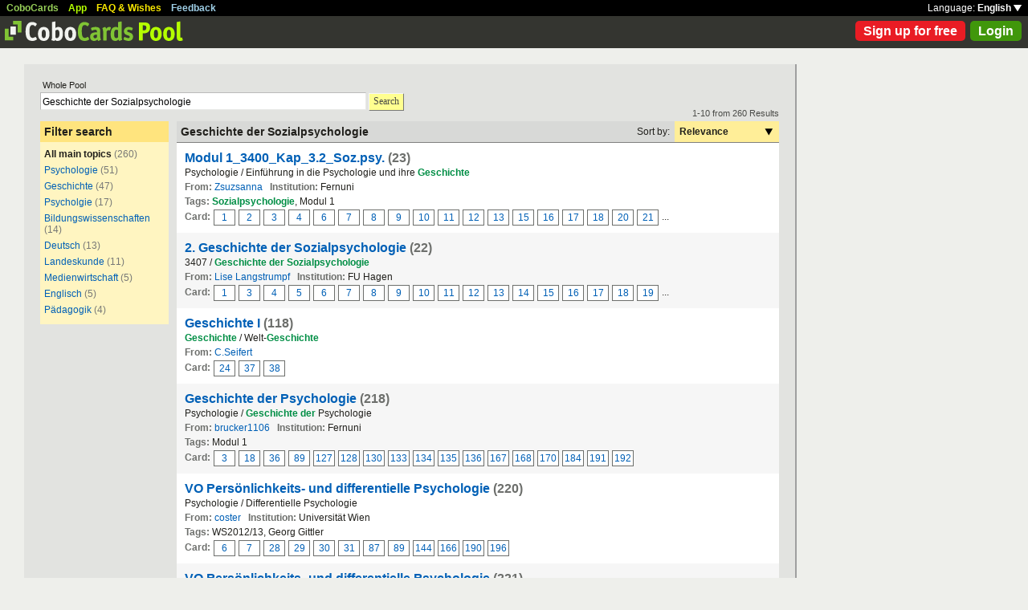

--- FILE ---
content_type: text/html; charset=UTF-8
request_url: https://www.cobocards.com/pool/en/search/?q=Geschichte+der+Sozialpsychologie
body_size: 7722
content:
<!DOCTYPE html PUBLIC "-//W3C//DTD XHTML 1.0 Transitional//EN" 
	"http://www.w3.org/TR/xhtml1/DTD/xhtml1-transitional.dtd">

<html xmlns="http://www.w3.org/1999/xhtml">

	<head>
		
		<title>Search for Geschichte der Sozialpsychologie | Learn flashcards online | CoboCards</title>

		<meta http-equiv="Content-Type" content="text/html; charset=utf-8" />
		<meta http-equiv="imagetoolbar" content="no" />
		<meta property="og:image" content="http://www.cobocards.com/pool/img/de/free_flashcards.png"/>
		<meta name="keywords" content="flashcard, software, vocabulary, learn, online, mobile, learncard, collaboration, leitner, elearning, virtual flashcard, team">
		<meta name="description" content="Download ready-made flashcards and study online, mobile with iPhone/Android. Pass exams.">
		<meta name="robots" content="NOODP">
		<link rel="search" type="application/opensearchdescription+xml" title="CoboCards Pool" href="http://www.cobocards.com/poolsearch.xml" />
		<link rel="shortcut icon" href="/pool/favicon.ico" />
		<link rel="stylesheet" href="/pool/css/style.css?1251742763" type="text/css" />
		<!--[if IE]><link rel="stylesheet" href="/pool/css/ie.css" type="text/css" /><![endif]-->
		 
		 
		<script src="/pool/javascript/default.en.js?1251742763" type="text/javascript"></script>
				<script src="/pool/javascript/fancybox/jquery-1.4.2.min.js" type="text/javascript"></script><script>jQuery.noConflict()</script>
		<script src="/pool/javascript/fancybox/jquery.fancybox-1.3.1.pack.js" type="text/javascript"></script>
		<link rel="stylesheet" href="/pool/javascript/fancybox/jquery.fancybox-1.3.1.css" type="text/css">
		
		
<script type="text/javascript" charset="UTF-8">
/* <![CDATA[ */
try { if (undefined == xajax.config) xajax.config = {}; } catch (e) { xajax = {}; xajax.config = {}; };
xajax.config.requestURI = "/pool/en/search/?q=Geschichte+der+Sozialpsychologie";
xajax.config.statusMessages = false;
xajax.config.waitCursor = false;
xajax.config.version = "xajax 0.5";
xajax.config.legacy = false;
xajax.config.defaultMode = "asynchronous";
xajax.config.defaultMethod = "POST";
/* ]]> */
</script>
<script type="text/javascript" src="/pool/xajax/xajax_js/xajax_core.js?123" charset="UTF-8"></script>

<script type='text/javascript' charset='UTF-8'>
/* <![CDATA[ */
xajax_login = function() { return xajax.request( { xjxfun: 'login' }, { parameters: arguments } ); };
xajax_sendFeedback = function() { return xajax.request( { xjxfun: 'sendFeedback' }, { parameters: arguments } ); };
/* ]]> */
</script>
 

	</head>

	
<body>

<div id="modal"></div><div id="modaltmp"></div>

<div id="headerbardefault">
	
	<div id="headerline">
		<div style="margin-left:8px;padding-top:3px;word-spacing:9px;">
			<a href="http://www.cobocards.com/en/" target="_blank" style="color:#97CF58;font-weight:bold;">CoboCards</a>
			<a href="http://www.cobocards.com/app/" style="color:#B4FF00;font-weight:bold;">App</a>
			<a href="http://www.cobocards.com/wiki/" target="_blank" style="color:#F9E800;font-weight:bold;">FAQ &amp; Wishes</a>
			<a href="#" onclick="showFeedbackForm();return false;" style="color:#9FCFE7;font-weight:bold;">Feedback</a>
		</div>
		<div id="settings" style="top:0px;right:0px;">
			<div style="position:absolute;top:3px;right:8px;white-space:nowrap;">Language: <a href="#" onclick="toggleDiv('langdiv');return false;" style="color:#FFF;font-weight:bold;">English <img src="/pool/img/dropdown_white.png" alt="Language" style="border:none;"></a></div>
		</div>
	</div>
	
	<div style="position:relative;">
		<a href="/pool/"><img src="/pool/img/logo_pool.png" border="0" style="position:relative;top:6px;left:6px;"></a>
		<div style="position:absolute;top:10px;right:8px;">
		<a href="http://www.cobocards.com/pricing/" class="button_round_red">Sign up for free</a>&nbsp; 
			<a id="loginb" class="button_round_green" href="#loginbox">Login</a>
		</div>
	</div>
	
	<div id="langdiv" style="display:none;z-index:100;position:absolute;top:21px;right:1px;width:122px;line-height:20px;background-color:black;">
		<a href="/pool/de/search/?q=Geschichte+der+Sozialpsychologie" style="display:block;padding:2px 7px;border-bottom:1px solid #FFF;font:bold 12px/20px Arial;color:#FFF;text-decoration:none;">Deutsch</a>
		<a href="/pool/en/search/?q=Geschichte+der+Sozialpsychologie" style="display:block;padding:2px 7px;font:bold 12px/20px Arial;color:#FFF;text-decoration:none;">English</a>
	</div>
	
</div>

<div id="feedbackform" style="display:none;">
	<div id="feedbackformdiv" style="display:block;padding:17px;">
		<span style="font:bold 21px Arial;">Feedback</span><br>
		<form id="feedbackf" name="feedbackf" onsubmit="xajax_sendFeedback(xajax.getFormValues('feedbackf'));return false;">
			<textarea name="feedback" class="inputfield" style="margin-bottom:12px;width:540px;height:240px;padding:10px;font:normal 16px/20px Arial;color:#444;"></textarea><br>
			<div style="margin-bottom:10px;font-family:Arial;">Don't forget your email so that we can contact you!</div> 
			<a href="#" onclick="xajax_sendFeedback(xajax.getFormValues('feedbackf'));return false;" class="button_yellow" style="margin-right:10px;">Send</a><a href="#" onclick="showFeedbackForm();return false;" class="button_grey">Cancel</a>
		</form>
	</div>
	<div id="feedbacksenddiv" style="display:none;padding-top:180px;font:bold 22px Arial;text-align:center;">
		Thanks a lot :-) 
	</div>
</div>

<div id="content">

		
	<div style="padding:20px 20px 25px">

		<form id="searchform" name="searchform" method="get" action="/pool/search" onsubmit="gaEvtSend('search-pool');return searchSubmit()" style="margin:0;">
		<div style="padding-left:3px;font:normal 11px Arial;">Whole Pool</div>
			<input type="text" name="q" class="inputfield" value="Geschichte der Sozialpsychologie" style="margin-top:3px;width:400px;float:left;padding:3px 2px 1px;font-size:12px;"><a href="#" onclick="searchSubmit();return false;" class="button_yellow ga-evt" data-ga-evt="search-pool" style="top:4px;margin-left:3px;height:20px;line-height:19px;">Search</a><div style="clear:left;"></div>
			<input type="submit" style="display:none;">
			 
			 
		</form>
 

		<br>
		
		
		<div id="searchcontain" style="position:relative;float:left;width:160px;margin-right:10px;">
			<div style="padding:5px;font:bold 14px Arial;background-color:#FFE47E;">Filter search</div>

			<div style="padding:5px;font:normal 12px Arial;background-color:#FFF5C1;">
				<div style="margin:3px 0px 6px;"><b>All main topics</b> <span style="color:#777876;">(260)</span></div>
				<div style="margin:3px 0px 6px;"><a href="/pool/search/?q=Geschichte+der+Sozialpsychologie&maintopic=Psychologie" class="ga-evt" data-ga-evt="facet-2-pool">Psychologie</a> <span style="color:#777876;">(51)</span></div>
				<div style="margin:3px 0px 6px;"><a href="/pool/search/?q=Geschichte+der+Sozialpsychologie&maintopic=Geschichte" class="ga-evt" data-ga-evt="facet-2-pool">Geschichte</a> <span style="color:#777876;">(47)</span></div>
				<div style="margin:3px 0px 6px;"><a href="/pool/search/?q=Geschichte+der+Sozialpsychologie&maintopic=Psycholgie" class="ga-evt" data-ga-evt="facet-2-pool">Psycholgie</a> <span style="color:#777876;">(17)</span></div>
				<div style="margin:3px 0px 6px;"><a href="/pool/search/?q=Geschichte+der+Sozialpsychologie&maintopic=Bildungswissenschaften" class="ga-evt" data-ga-evt="facet-2-pool">Bildungswissenschaften</a> <span style="color:#777876;">(14)</span></div>
				<div style="margin:3px 0px 6px;"><a href="/pool/search/?q=Geschichte+der+Sozialpsychologie&maintopic=Deutsch" class="ga-evt" data-ga-evt="facet-2-pool">Deutsch</a> <span style="color:#777876;">(13)</span></div>
				<div style="margin:3px 0px 6px;"><a href="/pool/search/?q=Geschichte+der+Sozialpsychologie&maintopic=Landeskunde" class="ga-evt" data-ga-evt="facet-2-pool">Landeskunde</a> <span style="color:#777876;">(11)</span></div>
				<div style="margin:3px 0px 6px;"><a href="/pool/search/?q=Geschichte+der+Sozialpsychologie&maintopic=Medienwirtschaft" class="ga-evt" data-ga-evt="facet-2-pool">Medienwirtschaft</a> <span style="color:#777876;">(5)</span></div>
				<div style="margin:3px 0px 6px;"><a href="/pool/search/?q=Geschichte+der+Sozialpsychologie&maintopic=Englisch" class="ga-evt" data-ga-evt="facet-2-pool">Englisch</a> <span style="color:#777876;">(5)</span></div>
				<div style="margin:3px 0px 6px;"><a href="/pool/search/?q=Geschichte+der+Sozialpsychologie&maintopic=P%C3%A4dagogik" class="ga-evt" data-ga-evt="facet-2-pool">Pädagogik</a> <span style="color:#777876;">(4)</span></div>
				 
			</div>
 
		</div>
		
		
		<div style="position:relative;float:left;width:750px;">
			<div style="position:absolute;top:-16px;right:0px;font:normal 11px Arial;color:#4B4C49;">1-10 from 260 Results</div>
			
			<div style="position:relative;width:100%;border-bottom:1px solid #80807F;background-color:#D8D9D7;">
				<div style="position:relative;float:left;width:500px;padding:5px;font:bold 14px Arial;">
					Geschichte der Sozialpsychologie 
				</div>
				
				<div style="position:relative;float:right;font:normal 12px Arial;">
					<div style="position:relative;float:left;padding:6px;">Sort by:</div>
					<div style="position:relative;float:right;width:118px;padding:6px;font-weight:bold;background-color:#FFEE98;">Relevance<a href="#" onclick="toggleDiv('sortingby');return false;" class="ga-evt" data-ga-evt="sort-result-pool" style="position:absolute;padding:9px 8px 7px 112px;top:0px;right:0px;"><img src="/pool/img/arrow_dropdown_black.png" border="0"></a></div>
					<div style="clear:both;"></div>
				</div>
				<div style="clear:both;"></div>
			</div>

			<div class="searchcardset">
				 
				<div style="font:bold 16px Arial;"><a href="/pool/cardset/7hfdn1211/online-karteikarten-modul-1-3400-kap-3-2-soz-psy-" class="normal ga-evt" data-ga-evt="title-result-pool" style="font-weight:bold;font-family:Arial;">Modul 1_3400_Kap_3.2_Soz.psy.</a> <span style="color:#6D6F6C;">(23)</span></div>
				<div>Psychologie / Einführung in die Psychologie und ihre <span class="sr">Geschichte</span></div>
				<div><span style="font-weight:bold;color:#6D6F6C;">From:</span> <a href="/pool/user/495r61111/zsuzsanna" class="normal ga-evt" data-ga-evt="author-result-pool" style="font-family:Arial;">Zsuzsanna</a> &nbsp; <span style="font-weight:bold;color:#6D6F6C;">Institution:</span> Fernuni</div>
				<div style="width:650px;"><span style="font-weight:bold;color:#6D6F6C;">Tags: </span><span class="sr">Sozialpsychologie</span>, Modul 1</div> 
				<div class="searchminicard" style="position:relative;top:1px;"><span style="position:relative;float:left;margin-right:4px;font-weight:bold;color:#6D6F6C;">Card:</span><a href="/pool/card/9e23z121/womit-beschaeftigen-sich-sozialpsychologen-" class="ga-evt" data-ga-evt="singlecard-result-pool">1</a><a href="/pool/card/2bir7121/warum-ist-spielen-in-der-sozialpsychologie-die-experimentell" class="ga-evt" data-ga-evt="singlecard-result-pool">2</a><a href="/pool/card/1ynx6121/was-ist-sozialpsychologie-" class="ga-evt" data-ga-evt="singlecard-result-pool">3</a><a href="/pool/card/1bfqz121/was-bedeutet-sozialpsychologie-als-empirische-wissenschaft-" class="ga-evt" data-ga-evt="singlecard-result-pool">4</a><a href="/pool/card/7ys1s121/welche-sind-die-einflussreichste-sozialpsychologische-experi" class="ga-evt" data-ga-evt="singlecard-result-pool">6</a><a href="/pool/card/84kn8121/welche-verfahren-wurden-in-der-sozialpsychologie-zur-messsun" class="ga-evt" data-ga-evt="singlecard-result-pool">7</a><a href="/pool/card/5qdr8121/welche-unterscheidung-verschiedener-ebenen-sozial-und-verha" class="ga-evt" data-ga-evt="singlecard-result-pool">8</a><a href="/pool/card/32ta4121/welche-disziplinen-gibt-es-auf-der-makroebene-in-der-sozialp" class="ga-evt" data-ga-evt="singlecard-result-pool">9</a><a href="/pool/card/9kx6q121/welche-disziplinen-gibt-es-auf-der-mikroebene-in-der-sozialp" class="ga-evt" data-ga-evt="singlecard-result-pool">10</a><a href="/pool/card/4ei21121/welche-disziplinen-gibt-es-auf-der-mesoebene-in-der-sozialps" class="ga-evt" data-ga-evt="singlecard-result-pool">11</a><a href="/pool/card/32uhv121/was-besagt-die-theorie-der-sozialen-identitaet-in-der-sozialp" class="ga-evt" data-ga-evt="singlecard-result-pool">12</a><a href="/pool/card/1d5gk121/welche-forschungsbreiche-gibt-es-in-der-sozialpsychologie-un" class="ga-evt" data-ga-evt="singlecard-result-pool">13</a><a href="/pool/card/8h059121/was-wird-unter-soziale-wahrnehmung-in-der-sozialpsychologie" class="ga-evt" data-ga-evt="singlecard-result-pool">15</a><a href="/pool/card/3nl6g121/worum-geht-im-modell-von-latan-amp-darley-in-der-sozialpsyc" class="ga-evt" data-ga-evt="singlecard-result-pool">16</a><a href="/pool/card/776tn121/welche-zwei-forschungsbereiche-gibt-es-in-der-gruppenprozess" class="ga-evt" data-ga-evt="singlecard-result-pool">17</a><a href="/pool/card/2zor3121/womit-beschaeftigt-sich-die-forschung-zu-intragruppalen-proze" class="ga-evt" data-ga-evt="singlecard-result-pool">18</a><a href="/pool/card/25c2q121/welche-wichtige-fachgesellschaften-der-sozialpsychologie-gib" class="ga-evt" data-ga-evt="singlecard-result-pool">20</a><a href="/pool/card/4a1or121/welche-wichtige-zeitschriften-der-so" class="ga-evt" data-ga-evt="singlecard-result-pool">21</a>...<div style="clear:left;"></div></div> 
			</div>

			<div class="searchcardsetgrey">
				 
				<div style="font:bold 16px Arial;"><a href="/pool/cardset/90rdb0714/online-karteikarten-2-geschichte-der-sozialpsychologie" class="normal ga-evt" data-ga-evt="title-result-pool" style="font-weight:bold;font-family:Arial;">2. Geschichte der Sozialpsychologie</a> <span style="color:#6D6F6C;">(22)</span></div>
				<div>3407 / <span class="sr">Geschichte</span> <span class="sr">der</span> <span class="sr">Sozialpsychologie</span></div>
				<div><span style="font-weight:bold;color:#6D6F6C;">From:</span> <a href="/pool/user/8o0ww0114/lise-langstrumpf" class="normal ga-evt" data-ga-evt="author-result-pool" style="font-family:Arial;">Lise Langstrumpf</a> &nbsp; <span style="font-weight:bold;color:#6D6F6C;">Institution:</span> FU Hagen</div>
				 
				<div class="searchminicard" style="position:relative;top:1px;"><span style="position:relative;float:left;margin-right:4px;font-weight:bold;color:#6D6F6C;">Card:</span><a href="/pool/card/6u68w071/anfang-der-sozialpsychologie-1908" class="ga-evt" data-ga-evt="singlecard-result-pool">1</a><a href="/pool/card/26s6y071/sozialpsychologie-entwickelt-sich-nur-muehsam" class="ga-evt" data-ga-evt="singlecard-result-pool">3</a><a href="/pool/card/2j8er071/zwei-wurzeln-der-sozialpsychologie" class="ga-evt" data-ga-evt="singlecard-result-pool">4</a><a href="/pool/card/2y5pn071/voelkerpsychologie" class="ga-evt" data-ga-evt="singlecard-result-pool">5</a><a href="/pool/card/89hdi071/massenpsychologie" class="ga-evt" data-ga-evt="singlecard-result-pool">6</a><a href="/pool/card/3c9uw071/auswirkungen-der-voelker-und-massenpsychologie-auf-die-empir" class="ga-evt" data-ga-evt="singlecard-result-pool">7</a><a href="/pool/card/7al7m091/fruehe-empirische-sozialpsychologie" class="ga-evt" data-ga-evt="singlecard-result-pool">8</a><a href="/pool/card/3sjmw071/fruehe-empirische-sozialpsychologie" class="ga-evt" data-ga-evt="singlecard-result-pool">9</a><a href="/pool/card/8al8d071/die-sozialpsychologie-kam-besonders-in-den-usa-zur-ersten-bl" class="ga-evt" data-ga-evt="singlecard-result-pool">10</a><a href="/pool/card/4bh75071/einfluss-anderer-personen-auf-die-leistung-des-individuums-" class="ga-evt" data-ga-evt="singlecard-result-pool">11</a><a href="/pool/card/82rxy071/floyd-h-allport" class="ga-evt" data-ga-evt="singlecard-result-pool">12</a><a href="/pool/card/510bt071/erste-untersuchung-von-gruppenprozessen" class="ga-evt" data-ga-evt="singlecard-result-pool">13</a><a href="/pool/card/3m103071/anfaenge-der-einstellungsforschung" class="ga-evt" data-ga-evt="singlecard-result-pool">14</a><a href="/pool/card/6nd4d071/sozialpsychologie-nach-dem-zweiten-weltkrieg" class="ga-evt" data-ga-evt="singlecard-result-pool">15</a><a href="/pool/card/6lbmy071/sozialpsychologie-in-westdeutschland" class="ga-evt" data-ga-evt="singlecard-result-pool">16</a><a href="/pool/card/73tib071/willi-helpach-sozialpsychologie-in-historischen-bezuegen" class="ga-evt" data-ga-evt="singlecard-result-pool">17</a><a href="/pool/card/3gqbn071/kriphal-s-sodi-rezeption-der-amerikanischen-sozialpsychol" class="ga-evt" data-ga-evt="singlecard-result-pool">18</a><a href="/pool/card/1d4ab071/peter-r-hofstaetter" class="ga-evt" data-ga-evt="singlecard-result-pool">19</a>...<div style="clear:left;"></div></div> 
			</div>

			<div class="searchcardset">
				 
				<div style="font:bold 16px Arial;"><a href="/pool/cardset/9731792/online-karteikarten-geschichte-i" class="normal ga-evt" data-ga-evt="title-result-pool" style="font-weight:bold;font-family:Arial;">Geschichte I</a> <span style="color:#6D6F6C;">(118)</span></div>
				<div><span class="sr">Geschichte</span> / Welt-<span class="sr">Geschichte</span></div>
				<div><span style="font-weight:bold;color:#6D6F6C;">From:</span> <a href="/pool/user/5344045/c-seifert" class="normal ga-evt" data-ga-evt="author-result-pool" style="font-family:Arial;">C.Seifert</a></div>
				 
				<div class="searchminicard" style="position:relative;top:1px;"><span style="position:relative;float:left;margin-right:4px;font-weight:bold;color:#6D6F6C;">Card:</span><a href="/pool/card/76507930/gaius-julius-caesar" class="ga-evt" data-ga-evt="singlecard-result-pool">24</a><a href="/pool/card/95bxp101/nach-karl-dem-groszen-" class="ga-evt" data-ga-evt="singlecard-result-pool">37</a><a href="/pool/card/6wu6l101/wann-beginnt-die-deutsche-geschichte-" class="ga-evt" data-ga-evt="singlecard-result-pool">38</a><div style="clear:left;"></div></div> 
			</div>

			<div class="searchcardsetgrey">
				 
				<div style="font:bold 16px Arial;"><a href="/pool/cardset/3192236/online-karteikarten-geschichte-der-psychologie" class="normal ga-evt" data-ga-evt="title-result-pool" style="font-weight:bold;font-family:Arial;">Geschichte der Psychologie</a> <span style="color:#6D6F6C;">(218)</span></div>
				<div>Psychologie / <span class="sr">Geschichte</span> <span class="sr">der</span> Psychologie</div>
				<div><span style="font-weight:bold;color:#6D6F6C;">From:</span> <a href="/pool/user/6263703/brucker1106" class="normal ga-evt" data-ga-evt="author-result-pool" style="font-family:Arial;">brucker1106</a> &nbsp; <span style="font-weight:bold;color:#6D6F6C;">Institution:</span> Fernuni</div>
				<div style="width:650px;"><span style="font-weight:bold;color:#6D6F6C;">Tags: </span>Modul 1</div> 
				<div class="searchminicard" style="position:relative;top:1px;"><span style="position:relative;float:left;margin-right:4px;font-weight:bold;color:#6D6F6C;">Card:</span><a href="/pool/card/94717724/was-bedeutet-legitimation-in-der-geschichte-der-psy-" class="ga-evt" data-ga-evt="singlecard-result-pool">3</a><a href="/pool/card/4198839/beschreibe-sechs-unterschiede-zwischen-individuen-bezueglich" class="ga-evt" data-ga-evt="singlecard-result-pool">18</a><a href="/pool/card/1557877/welche-dominierenden-theorien-der-sozialpsychologie-kennst-d" class="ga-evt" data-ga-evt="singlecard-result-pool">36</a><a href="/pool/card/8538287/was-ist-allgemeinpsychologie-" class="ga-evt" data-ga-evt="singlecard-result-pool">89</a><a href="/pool/card/4369798/mit-was-beschaeftigt-sich-die-sozialpsychologie-" class="ga-evt" data-ga-evt="singlecard-result-pool">127</a><a href="/pool/card/9475134/mit-welchen-methoden-bedient-sich-die-sozialpsychologie-" class="ga-evt" data-ga-evt="singlecard-result-pool">128</a><a href="/pool/card/2080987/beschreibe-das-experiment-von-stanley-milgram-sozialpsychol" class="ga-evt" data-ga-evt="singlecard-result-pool">130</a><a href="/pool/card/8670927/beschreibe-interaktionen-zwischen-individuen-sozialpsycholo" class="ga-evt" data-ga-evt="singlecard-result-pool">133</a><a href="/pool/card/1205827/in-welchen-anderen-anwendungfaechern-der-psychologie-kann-soz" class="ga-evt" data-ga-evt="singlecard-result-pool">134</a><a href="/pool/card/1312665/nenne-fuenf-wichtige-fachgesellschaften-der-sozialpsychologie" class="ga-evt" data-ga-evt="singlecard-result-pool">135</a><a href="/pool/card/8746950/nenne-wichtige-fachzeitschriften-sozialpsychologie" class="ga-evt" data-ga-evt="singlecard-result-pool">136</a><a href="/pool/card/8348951/wie-soll-man-vorgehen-deduktiv-induktiv-" class="ga-evt" data-ga-evt="singlecard-result-pool">167</a><a href="/pool/card/5926353/warum-geschichte-der-psy-" class="ga-evt" data-ga-evt="singlecard-result-pool">168</a><a href="/pool/card/2548887/beschreibe-methoden-der-psychologie-geschichtsschreibung" class="ga-evt" data-ga-evt="singlecard-result-pool">170</a><a href="/pool/card/8797936/seelenlehre-nach-christian-von-wolff-1679-1754-" class="ga-evt" data-ga-evt="singlecard-result-pool">184</a><a href="/pool/card/1599689/einflusz-der-romantik-am-ende-des-18-jahrhundert" class="ga-evt" data-ga-evt="singlecard-result-pool">191</a><a href="/pool/card/3570040/-johann-gottfried-herder-1744-1803-weimar" class="ga-evt" data-ga-evt="singlecard-result-pool">192</a><div style="clear:left;"></div></div> 
			</div>

			<div class="searchcardset">
				 
				<div style="font:bold 16px Arial;"><a href="/pool/cardset/2gqre1012/online-karteikarten-vo-persoenlichkeits-und-differentielle-psychologie" class="normal ga-evt" data-ga-evt="title-result-pool" style="font-weight:bold;font-family:Arial;">VO Persönlichkeits- und differentielle Psychologie</a> <span style="color:#6D6F6C;">(220)</span></div>
				<div>Psychologie / Differentielle Psychologie</div>
				<div><span style="font-weight:bold;color:#6D6F6C;">From:</span> <a href="/pool/user/53ozp0912/coster" class="normal ga-evt" data-ga-evt="author-result-pool" style="font-family:Arial;">coster</a> &nbsp; <span style="font-weight:bold;color:#6D6F6C;">Institution:</span> Universität Wien</div>
				<div style="width:650px;"><span style="font-weight:bold;color:#6D6F6C;">Tags: </span>WS2012/13, Georg Gittler</div> 
				<div class="searchminicard" style="position:relative;top:1px;"><span style="position:relative;float:left;margin-right:4px;font-weight:bold;color:#6D6F6C;">Card:</span><a href="/pool/card/6g4ih101/wann-war-der-beginn-der-psychologie-als-eigenstaendige-wissen" class="ga-evt" data-ga-evt="singlecard-result-pool">6</a><a href="/pool/card/84e8c101/wer-gilt-als-begruender-der-differentiellen-psychologie-" class="ga-evt" data-ga-evt="singlecard-result-pool">7</a><a href="/pool/card/2dvcx021/was-sind-die-anfaenge-der-psychologischen-testung-" class="ga-evt" data-ga-evt="singlecard-result-pool">28</a><a href="/pool/card/8ev7w021/welche-stroemungen-bzw-3-vertreter-setzten-die-entscheidende" class="ga-evt" data-ga-evt="singlecard-result-pool">29</a><a href="/pool/card/2wndq021/welche-ideen-kennzeichnen-die-arbeit-von-darwin-und-welche" class="ga-evt" data-ga-evt="singlecard-result-pool">30</a><a href="/pool/card/40eg0021/was-erforschte-gregor-mendel-" class="ga-evt" data-ga-evt="singlecard-result-pool">31</a><a href="/pool/card/65yii021/auf-welchen-historischen-entwicklungen-beruht-das-psychologi" class="ga-evt" data-ga-evt="singlecard-result-pool">87</a><a href="/pool/card/8fx7k021/auf-welchen-erkenntnissen-beruhte-die-intelligenztheorie-von" class="ga-evt" data-ga-evt="singlecard-result-pool">89</a><a href="/pool/card/7eihw021/wann-und-wo-arbeitet-cattell-welche-erkenntnisse-verdanken" class="ga-evt" data-ga-evt="singlecard-result-pool">144</a><a href="/pool/card/801fe021/wer-ist-hans-juergen-eysenck-wo-und-was-arbeitete-er-" class="ga-evt" data-ga-evt="singlecard-result-pool">166</a><a href="/pool/card/8n8ix021/wer-ist-carl-r-rogers-wo-und-was-arbeitete-er-" class="ga-evt" data-ga-evt="singlecard-result-pool">190</a><a href="/pool/card/6uirl021/wer-ist-carl-g-jung-wo-und-was-arbeitete-er-" class="ga-evt" data-ga-evt="singlecard-result-pool">196</a><div style="clear:left;"></div></div> 
			</div>

			<div class="searchcardsetgrey">
				 
				<div style="font:bold 16px Arial;"><a href="/pool/cardset/9bgti0119/online-karteikarten-vo-persoenlichkeits-und-differentielle-psychologie" class="normal ga-evt" data-ga-evt="title-result-pool" style="font-weight:bold;font-family:Arial;">VO Persönlichkeits- und differentielle Psychologie</a> <span style="color:#6D6F6C;">(221)</span></div>
				<div>Differenzielle Psychologie / Alle Kapitel</div>
				<div><span style="font-weight:bold;color:#6D6F6C;">From:</span> <a href="/pool/user/94q800918/zoeszapary" class="normal ga-evt" data-ga-evt="author-result-pool" style="font-family:Arial;">ZoeSzapary</a> &nbsp; <span style="font-weight:bold;color:#6D6F6C;">Institution:</span> Universität Wien</div>
				 
				<div class="searchminicard" style="position:relative;top:1px;"><span style="position:relative;float:left;margin-right:4px;font-weight:bold;color:#6D6F6C;">Card:</span><a href="/pool/card/5bqs9011/wann-war-der-beginn-der-psychologie-als-eigenstaendige-wissen" class="ga-evt" data-ga-evt="singlecard-result-pool">6</a><a href="/pool/card/3hgib011/wer-gilt-als-begruender-der-differentiellen-psychologie-" class="ga-evt" data-ga-evt="singlecard-result-pool">7</a><a href="/pool/card/9xbzo011/was-sind-die-anfaenge-der-psychologischen-testung-" class="ga-evt" data-ga-evt="singlecard-result-pool">28</a><a href="/pool/card/5mhng011/welche-stroemungen-bzw-3-vertreter-setzten-die-entscheidende" class="ga-evt" data-ga-evt="singlecard-result-pool">29</a><a href="/pool/card/3ss25011/welche-ideen-kennzeichnen-die-arbeit-von-darwin-und-welche" class="ga-evt" data-ga-evt="singlecard-result-pool">30</a><a href="/pool/card/1phcc011/was-erforschte-gregor-mendel-" class="ga-evt" data-ga-evt="singlecard-result-pool">31</a><a href="/pool/card/70nu8011/auf-welchen-historischen-entwicklungen-beruht-das-psychologi" class="ga-evt" data-ga-evt="singlecard-result-pool">88</a><a href="/pool/card/6xght011/auf-welchen-erkenntnissen-beruhte-die-intelligenztheorie-von" class="ga-evt" data-ga-evt="singlecard-result-pool">90</a><a href="/pool/card/8nvmm011/wann-und-wo-arbeitet-cattell-welche-erkenntnisse-verdanken" class="ga-evt" data-ga-evt="singlecard-result-pool">145</a><a href="/pool/card/4m19x011/wer-ist-hans-juergen-eysenck-wo-und-was-arbeitete-er-" class="ga-evt" data-ga-evt="singlecard-result-pool">167</a><a href="/pool/card/872oy011/wer-ist-carl-r-rogers-wo-und-was-arbeitete-er-" class="ga-evt" data-ga-evt="singlecard-result-pool">191</a><a href="/pool/card/5ge5z011/wer-ist-carl-g-jung-wo-und-was-arbeitete-er-" class="ga-evt" data-ga-evt="singlecard-result-pool">197</a><div style="clear:left;"></div></div> 
			</div>

			<div class="searchcardset">
				 
				<div style="font:bold 16px Arial;"><a href="/pool/cardset/204j20911/online-karteikarten-sozialpsychologie" class="normal ga-evt" data-ga-evt="title-result-pool" style="font-weight:bold;font-family:Arial;">Sozialpsychologie</a> <span style="color:#6D6F6C;">(264)</span></div>
				<div>Psychologie / Grundlagen <span class="sr">der</span> <span class="sr">Sozialpsychologie</span></div>
				<div><span style="font-weight:bold;color:#6D6F6C;">From:</span> <a href="/pool/user/2t0vk0611/finn" class="normal ga-evt" data-ga-evt="author-result-pool" style="font-family:Arial;">Finn</a> &nbsp; <span style="font-weight:bold;color:#6D6F6C;">Institution:</span> Uni Jena</div>
				<div style="width:650px;"><span style="font-weight:bold;color:#6D6F6C;">Tags: </span>Kessler, 2011, Uni Jena, Psychologie</div> 
				<div class="searchminicard" style="position:relative;top:1px;"><span style="position:relative;float:left;margin-right:4px;font-weight:bold;color:#6D6F6C;">Card:</span><a href="/pool/card/6h12m091/womit-kann-man-die-loesungswahrshceinlichkeit-der-duncker-sch" class="ga-evt" data-ga-evt="singlecard-result-pool">57</a><a href="/pool/card/99zob091/was-ist-emotion-in-der-sozialpsychologie-" class="ga-evt" data-ga-evt="singlecard-result-pool">73</a><a href="/pool/card/48cu6091/was-ist-altruistisches-verhalten-in-der-sozialpsychologie-" class="ga-evt" data-ga-evt="singlecard-result-pool">154</a><div style="clear:left;"></div></div> 
			</div>

			<div class="searchcardsetgrey">
				 
				<div style="font:bold 16px Arial;"><a href="/pool/cardset/7g2ws0714/online-karteikarten-1-1-was-ist-sozialpsychologie-" class="normal ga-evt" data-ga-evt="title-result-pool" style="font-weight:bold;font-family:Arial;">1.1. Was ist Sozialpsychologie?</a> <span style="color:#6D6F6C;">(15)</span></div>
				<div>3407 / Was ist <span class="sr">Sozialpsychologie</span>?</div>
				<div><span style="font-weight:bold;color:#6D6F6C;">From:</span> <a href="/pool/user/8o0ww0114/lise-langstrumpf" class="normal ga-evt" data-ga-evt="author-result-pool" style="font-family:Arial;">Lise Langstrumpf</a> &nbsp; <span style="font-weight:bold;color:#6D6F6C;">Institution:</span> FU Hagen</div>
				 
				<div class="searchminicard" style="position:relative;top:1px;"><span style="position:relative;float:left;margin-right:4px;font-weight:bold;color:#6D6F6C;">Card:</span><a href="/pool/card/2yjgt071/gegenstand-der-sozialpsychologie" class="ga-evt" data-ga-evt="singlecard-result-pool">1</a><a href="/pool/card/4hee8071/hauptziel-der-sozialpsychologie" class="ga-evt" data-ga-evt="singlecard-result-pool">3</a><a href="/pool/card/2jepu071/forschung-in-der-sozialpsychologie" class="ga-evt" data-ga-evt="singlecard-result-pool">4</a><a href="/pool/card/7vbp1071/zwei-forschungspremissen-der-sozialpsychologie" class="ga-evt" data-ga-evt="singlecard-result-pool">5</a><a href="/pool/card/4mkzw071/interdisziplinaere-verbindungen" class="ga-evt" data-ga-evt="singlecard-result-pool">12</a><a href="/pool/card/3bhgi071/vorteil-der-sozialpsychologie-als-interdisziplinaere-verbindu" class="ga-evt" data-ga-evt="singlecard-result-pool">14</a><div style="clear:left;"></div></div> 
			</div>

			<div class="searchcardset">
				 
				<div style="font:bold 16px Arial;"><a href="/pool/cardset/8303623/online-karteikarten-modul1-einfuehrung-in-die-geschichte-der-psychologie" class="normal ga-evt" data-ga-evt="title-result-pool" style="font-weight:bold;font-family:Arial;">Modul1 Einführung in die Geschichte der Psychologie</a> <span style="color:#6D6F6C;">(248)</span></div>
				<div>Psychologie / <span class="sr">Geschichte</span> <span class="sr">der</span> Psychologie</div>
				<div><span style="font-weight:bold;color:#6D6F6C;">From:</span> <a href="/pool/user/1640823/nina84" class="normal ga-evt" data-ga-evt="author-result-pool" style="font-family:Arial;">Nina84</a> &nbsp; <span style="font-weight:bold;color:#6D6F6C;">Institution:</span> Fernuni Hagen</div>
				 
				<div class="searchminicard" style="position:relative;top:1px;"><span style="position:relative;float:left;margin-right:4px;font-weight:bold;color:#6D6F6C;">Card:</span><a href="/pool/card/43753054/typen-von-psychologiegeschichsschreibung" class="ga-evt" data-ga-evt="singlecard-result-pool">8</a><a href="/pool/card/23311310/mentalitaetsgeschichte" class="ga-evt" data-ga-evt="singlecard-result-pool">11</a><a href="/pool/card/82064599/3-analytische-ebenen-der-soziologie" class="ga-evt" data-ga-evt="singlecard-result-pool">37</a><a href="/pool/card/16596733/warum-psychologiegeschichte-" class="ga-evt" data-ga-evt="singlecard-result-pool">41</a><a href="/pool/card/56670348/lewin" class="ga-evt" data-ga-evt="singlecard-result-pool">178</a><a href="/pool/card/64059979/forschungsbereich-der-sozialpsychologie" class="ga-evt" data-ga-evt="singlecard-result-pool">223</a><a href="/pool/card/51294329/nenne-die-forschungsmethoden-der-sozialpsychologie-4-" class="ga-evt" data-ga-evt="singlecard-result-pool">224</a><a href="/pool/card/51063480/wissenschaften-die-auf-der-mesoebene-arbeiten" class="ga-evt" data-ga-evt="singlecard-result-pool">228</a><div style="clear:left;"></div></div> 
			</div>

			<div class="searchcardsetgrey">
				 
				<div style="font:bold 16px Arial;"><a href="/pool/cardset/2nlwu0112/online-karteikarten-3400-2-1-geschichte" class="normal ga-evt" data-ga-evt="title-result-pool" style="font-weight:bold;font-family:Arial;">3400.2.1 Geschichte</a> <span style="color:#6D6F6C;">(85)</span></div>
				<div>Psychologie / <span class="sr">Geschichte</span> <span class="sr">der</span> Psychologie</div>
				<div><span style="font-weight:bold;color:#6D6F6C;">From:</span> <a href="/pool/user/14of11111/retlaw-kire" class="normal ga-evt" data-ga-evt="author-result-pool" style="font-family:Arial;">Retlaw Kire</a> &nbsp; <span style="font-weight:bold;color:#6D6F6C;">Institution:</span> FernUniversität Hagen</div>
				<div style="width:650px;"><span style="font-weight:bold;color:#6D6F6C;">Tags: </span>3400</div> 
				<div class="searchminicard" style="position:relative;top:1px;"><span style="position:relative;float:left;margin-right:4px;font-weight:bold;color:#6D6F6C;">Card:</span><a href="/pool/card/5a9eg011/warum-psychologiegeschichte-" class="ga-evt" data-ga-evt="singlecard-result-pool">2</a><a href="/pool/card/39c6q011/welche-typen-von-psychologiegeschichtsschreibung-gibt-es-" class="ga-evt" data-ga-evt="singlecard-result-pool">3</a><a href="/pool/card/9n8mv011/1-psychologiegeschichte-als-geschichte-der-groszen-maenner" class="ga-evt" data-ga-evt="singlecard-result-pool">4</a><a href="/pool/card/4gza6021/psychologie-als-hilfswissenschaft-der-geschichte" class="ga-evt" data-ga-evt="singlecard-result-pool">10</a><a href="/pool/card/5igwb011/mentalitaetsgeschichte" class="ga-evt" data-ga-evt="singlecard-result-pool">12</a><div style="clear:left;"></div></div> 
			</div>

			<div id="sortingby" style="z-index:100;display:none;position:absolute;top:27px;right:0px;width:118px;padding:6px;background-color:#FFEE98;">
				<a href="/pool/search/?lang=en&q=Geschichte+der+Sozialpsychologie&sort=title">Title</a>
				<a href="/pool/search/?lang=en&q=Geschichte+der+Sozialpsychologie&sort=maintopic">Main topic</a>
				<a href="/pool/search/?lang=en&q=Geschichte+der+Sozialpsychologie&sort=topic">Topic</a>
				<a href="/pool/search/?lang=en&q=Geschichte+der+Sozialpsychologie&sort=author">Author</a>
				<a href="/pool/search/?lang=en&q=Geschichte+der+Sozialpsychologie&sort=organisation">Institution</a>
				<a href="/pool/search/?lang=en&q=Geschichte+der+Sozialpsychologie&sort=relevance">Relevance</a>
			</div>
						
			<div style="padding:13px 0px 5px;text-align:center;font:normal 14px Arial;color:#606060;">
				<div style="word-spacing:10px;">
					&laquo;Prev | <b>1</b> <a href="/pool/search/?lang=en&q=Geschichte+der+Sozialpsychologie&page=2" class="normal" style="font-family:Arial;">2</a> <a href="/pool/search/?lang=en&q=Geschichte+der+Sozialpsychologie&page=3" class="normal" style="font-family:Arial;">3</a> <a href="/pool/search/?lang=en&q=Geschichte+der+Sozialpsychologie&page=4" class="normal" style="font-family:Arial;">4</a>  ... | <a href="/pool/search/?lang=en&q=Geschichte+der+Sozialpsychologie&page=2" class="normal" style="font-family:Arial;">Next&raquo;</a> 
				</div>
				<div style="padding-top:6px;font-size:11px;">(260 Results)</div>
			</div>
 
		</div>
		
		<div style="clear:left;"></div>
	
	</div>

	<script type="text/javascript">
		jQuery(document).ready(function() {
			jQuery("#loginb").fancybox({
				'padding' : -4,
				'scrolling' : 'no',
				'showCloseButton' : false,
				'transitionIn' : 'none',
				'transitionOut' : 'none'
			});
		});
	</script>
	
	<div id="login">
		<div id="loginbox">
			<form id="loginform" name="loginform" onsubmit="toggleDiv('loginloader','block');xajax_login(xajax.getFormValues('loginform'));return false;">
				<a tabindex="6" href="#" onclick="jQuery.fancybox.close();return false;"><img src="/pool/img/close.png" alt="Cancel" style="z-index:1;position:absolute;top:8px;right:8px;border:none;"></a>
				<div style="padding:20px 25px;">
					<span style="font-size:21px;font-weight:bold;">Email</span><br>
					<input tabindex="1" type="text" name="email" class="inputfield" autocomplete="off" style="margin:4px 0px 16px;width:352px;height:34px;padding:4px 6px;font-size:28px;"><br>
					<span style="font-size:21px;font-weight:bold;">Password</span><br>
					<input tabindex="2" type="password" name="password" class="inputfield" autocomplete="off" style="margin:4px 0px 20px;width:352px;height:34px;padding:4px 6px;font-size:28px;"><br>
					<a tabindex="4" href="#" onclick="toggleDiv('loginloader','block');xajax_login(xajax.getFormValues('loginform'));return false;" class="button_grey" style="padding:0px 15px;">Login</a> &nbsp; &nbsp; <input tabindex="3" id="cookie" type="checkbox" name="cookie" style="position:relative;top:8px;margin:0;"><label for="cookie" style="position:absolute;top:209px;margin-left:5px;font-size:14px;color:#4B4C49;"> Remember me</label><div style="clear:both;"></div><br>
					<a tabindex="5" href="http://www.cobocards.com/app/login/forgetpw/" class="normal" style="font-size:14px;font-family:Arial;">Forgot password?</a>
					<img id="loginloader" src="/pool/img/loader_snake_blue.gif" style="display:none;position:absolute;top:210px;left:230px;">
					<div id="loginfailed" style="display:none;margin-top:8px;padding:3px 6px;text-align:center;background-color:#F13030;color:#FFF;">The email or password is invalid.</div>
					<input type="submit" style="display:none;">
				</div>
			</form>
		</div>
	</div>

	<div style="position:absolute;bottom:-25px;right:0px;">
		<a href="/pool/de/search/?q=Geschichte+der+Sozialpsychologie" style="padding:2px 4px;font:bold 11px Arial;text-decoration:none;background-color:#555;color:#F2F2F2;">Deutsch</a>&nbsp;
		<a href="/pool/en/search/?q=Geschichte+der+Sozialpsychologie" style="padding:2px 4px;font:bold 11px Arial;text-decoration:none;background-color:#555;color:#F2F2F2;">English</a>
	</div>
	
</div>

<br>

<script>
  (function(i,s,o,g,r,a,m){i['GoogleAnalyticsObject']=r;i[r]=i[r]||function(){
  (i[r].q=i[r].q||[]).push(arguments)},i[r].l=1*new Date();a=s.createElement(o),
  m=s.getElementsByTagName(o)[0];a.async=1;a.src=g;m.parentNode.insertBefore(a,m)
  })(window,document,'script','//www.google-analytics.com/analytics.js','ga');

  function gaEvtBind(){jQuery('.ga-evt').click(function(){gaEvtSend(this.getAttribute('data-ga-evt'))});}
  function gaEvtSend(label){ga('send', 'event', 'link', 'click', label);}
  gaEvtBind(); 

  ga('create', 'UA-4026730-7', 'cobocards.com');
  ga('send', 'pageview');
</script>

</body>
</html>
